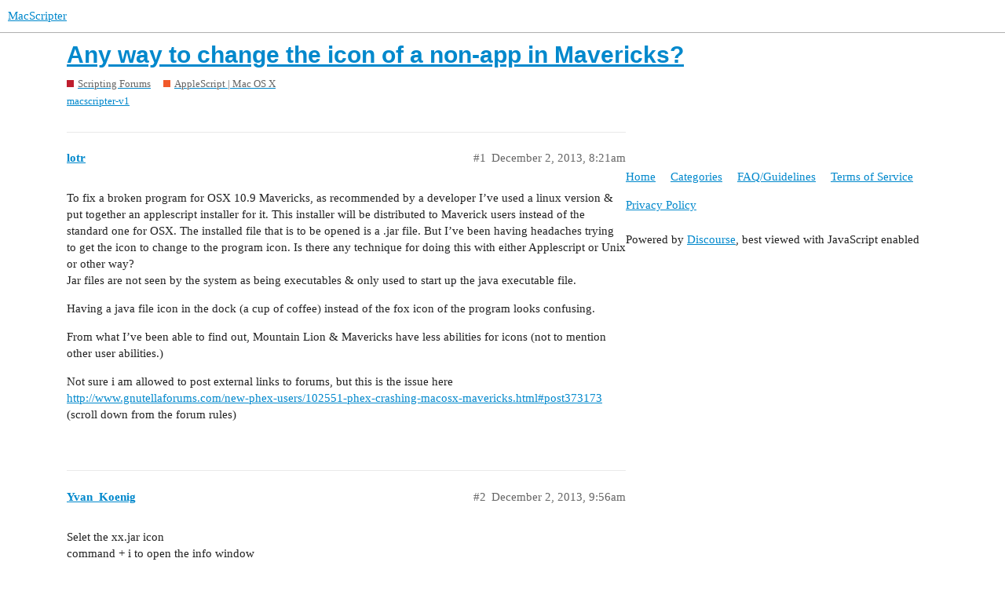

--- FILE ---
content_type: text/html; charset=utf-8
request_url: https://www.macscripter.net/t/any-way-to-change-the-icon-of-a-non-app-in-mavericks/66832/1
body_size: 8743
content:
<!DOCTYPE html>
<html lang="en">
  <head>
    <meta charset="utf-8">
    <title>Any way to change the icon of a non-app in Mavericks? - AppleScript | Mac OS X - MacScripter</title>
    <meta name="description" content="To fix a broken program for OSX 10.9 Mavericks, as recommended by a developer I’ve used a linux version &amp;amp; put together an applescript installer for it. This installer will be distributed to Maverick users instead of the &amp;hellip;">
    <meta name="generator" content="Discourse 2.9.0.beta14 - https://github.com/discourse/discourse version 3c0a4b37d093b8f4864816adbc458a08dbfe54cc">
<link rel="icon" type="image/png" href="https://www.macscripter.net/uploads/default/optimized/1X/5b873abd97fd5b0397399636b41aac1d8f98ce7e_2_32x32.png">
<link rel="apple-touch-icon" type="image/png" href="https://www.macscripter.net/uploads/default/optimized/1X/5b873abd97fd5b0397399636b41aac1d8f98ce7e_2_180x180.png">
<meta name="theme-color" media="(prefers-color-scheme: light)" content="#ffffff">
<meta name="theme-color" media="(prefers-color-scheme: dark)" content="#111111">

<meta name="viewport" content="width=device-width, initial-scale=1.0, minimum-scale=1.0, user-scalable=yes, viewport-fit=cover">
<link rel="canonical" href="https://www.macscripter.net/t/any-way-to-change-the-icon-of-a-non-app-in-mavericks/66832" />

<link rel="search" type="application/opensearchdescription+xml" href="https://www.macscripter.net/opensearch.xml" title="MacScripter Search">

    <link href="/stylesheets/color_definitions_base__1_e5d6341b3bd1b60b9d20ece2c7ea274324a5608b.css?__ws=www.macscripter.net" media="all" rel="stylesheet" class="light-scheme"/><link href="/stylesheets/color_definitions_dark_1_1_e948f1d3513f84606b31f10267bda464b09cc6fd.css?__ws=www.macscripter.net" media="(prefers-color-scheme: dark)" rel="stylesheet" class="dark-scheme"/>

  <link href="/stylesheets/desktop_ed6bfe6b120ac3e9ae023eb4f49499f7a7e3fa7a.css?__ws=www.macscripter.net" media="all" rel="stylesheet" data-target="desktop"  />



  <link href="/stylesheets/chat_ed6bfe6b120ac3e9ae023eb4f49499f7a7e3fa7a.css?__ws=www.macscripter.net" media="all" rel="stylesheet" data-target="chat"  />
  <link href="/stylesheets/discourse-bbcode_ed6bfe6b120ac3e9ae023eb4f49499f7a7e3fa7a.css?__ws=www.macscripter.net" media="all" rel="stylesheet" data-target="discourse-bbcode"  />
  <link href="/stylesheets/discourse-details_ed6bfe6b120ac3e9ae023eb4f49499f7a7e3fa7a.css?__ws=www.macscripter.net" media="all" rel="stylesheet" data-target="discourse-details"  />
  <link href="/stylesheets/discourse-local-dates_ed6bfe6b120ac3e9ae023eb4f49499f7a7e3fa7a.css?__ws=www.macscripter.net" media="all" rel="stylesheet" data-target="discourse-local-dates"  />
  <link href="/stylesheets/discourse-narrative-bot_ed6bfe6b120ac3e9ae023eb4f49499f7a7e3fa7a.css?__ws=www.macscripter.net" media="all" rel="stylesheet" data-target="discourse-narrative-bot"  />
  <link href="/stylesheets/discourse-presence_ed6bfe6b120ac3e9ae023eb4f49499f7a7e3fa7a.css?__ws=www.macscripter.net" media="all" rel="stylesheet" data-target="discourse-presence"  />
  <link href="/stylesheets/discourse-solved_ed6bfe6b120ac3e9ae023eb4f49499f7a7e3fa7a.css?__ws=www.macscripter.net" media="all" rel="stylesheet" data-target="discourse-solved"  />
  <link href="/stylesheets/discourse-user-notes_ed6bfe6b120ac3e9ae023eb4f49499f7a7e3fa7a.css?__ws=www.macscripter.net" media="all" rel="stylesheet" data-target="discourse-user-notes"  />
  <link href="/stylesheets/discourse-whos-online_ed6bfe6b120ac3e9ae023eb4f49499f7a7e3fa7a.css?__ws=www.macscripter.net" media="all" rel="stylesheet" data-target="discourse-whos-online"  />
  <link href="/stylesheets/lazy-yt_ed6bfe6b120ac3e9ae023eb4f49499f7a7e3fa7a.css?__ws=www.macscripter.net" media="all" rel="stylesheet" data-target="lazy-yt"  />
  <link href="/stylesheets/poll_ed6bfe6b120ac3e9ae023eb4f49499f7a7e3fa7a.css?__ws=www.macscripter.net" media="all" rel="stylesheet" data-target="poll"  />
  <link href="/stylesheets/chat_desktop_ed6bfe6b120ac3e9ae023eb4f49499f7a7e3fa7a.css?__ws=www.macscripter.net" media="all" rel="stylesheet" data-target="chat_desktop"  />
  <link href="/stylesheets/poll_desktop_ed6bfe6b120ac3e9ae023eb4f49499f7a7e3fa7a.css?__ws=www.macscripter.net" media="all" rel="stylesheet" data-target="poll_desktop"  />

  <link href="/stylesheets/desktop_theme_2_574d3020cd70e0e9b613f0bd33083c57acf2460e.css?__ws=www.macscripter.net" media="all" rel="stylesheet" data-target="desktop_theme" data-theme-id="2" data-theme-name="discotoc"/>
<link href="/stylesheets/desktop_theme_1_19888bd3019b200a9c067b7480434db97c2cffcf.css?__ws=www.macscripter.net" media="all" rel="stylesheet" data-target="desktop_theme" data-theme-id="1" data-theme-name="default"/>

    
<link rel="preload" href="/theme-javascripts/f63043d45939e3b69ab545cede688b440669c5e3.js?__ws=www.macscripter.net" as="script">
<script defer="" src="/theme-javascripts/f63043d45939e3b69ab545cede688b440669c5e3.js?__ws=www.macscripter.net" data-theme-id="1"></script>

    <meta id="data-ga-universal-analytics" data-tracking-code="G-3RD9TRS30M" data-json="{&quot;cookieDomain&quot;:&quot;auto&quot;}" data-auto-link-domains="">

  <script async src="https://www.googletagmanager.com/gtag/js?id=G-3RD9TRS30M"></script>
  <link rel="preload" href="/assets/google-universal-analytics-v4-2bb8adb2b3d4e54eb20ba9da5e8d181e5703e17472fea680c822deedbf8d7675.js" as="script">
<script defer src="/assets/google-universal-analytics-v4-2bb8adb2b3d4e54eb20ba9da5e8d181e5703e17472fea680c822deedbf8d7675.js"></script>


        <link rel="alternate nofollow" type="application/rss+xml" title="RSS feed of &#39;Any way to change the icon of a non-app in Mavericks?&#39;" href="https://www.macscripter.net/t/any-way-to-change-the-icon-of-a-non-app-in-mavericks/66832.rss" />
    <meta property="og:site_name" content="MacScripter" />
<meta property="og:type" content="website" />
<meta name="twitter:card" content="summary" />
<meta name="twitter:image" content="https://www.macscripter.net/uploads/default/original/1X/5b873abd97fd5b0397399636b41aac1d8f98ce7e.png" />
<meta property="og:image" content="https://www.macscripter.net/uploads/default/original/1X/5b873abd97fd5b0397399636b41aac1d8f98ce7e.png" />
<meta property="og:url" content="https://www.macscripter.net/t/any-way-to-change-the-icon-of-a-non-app-in-mavericks/66832/1" />
<meta name="twitter:url" content="https://www.macscripter.net/t/any-way-to-change-the-icon-of-a-non-app-in-mavericks/66832/1" />
<meta property="og:title" content="Any way to change the icon of a non-app in Mavericks?" />
<meta name="twitter:title" content="Any way to change the icon of a non-app in Mavericks?" />
<meta property="og:description" content="To fix a broken program for OSX 10.9 Mavericks, as recommended by a developer I’ve used a linux version &amp; put together an applescript installer for it. This installer will be distributed to Maverick users instead of the standard one for OSX. The installed file that is to be opened is a .jar file. But I’ve been having headaches trying to get the icon to change to the program icon. Is there any technique for doing this with either Applescript or Unix or other way?  Jar files are not seen by the sy..." />
<meta name="twitter:description" content="To fix a broken program for OSX 10.9 Mavericks, as recommended by a developer I’ve used a linux version &amp; put together an applescript installer for it. This installer will be distributed to Maverick users instead of the standard one for OSX. The installed file that is to be opened is a .jar file. But I’ve been having headaches trying to get the icon to change to the program icon. Is there any technique for doing this with either Applescript or Unix or other way?  Jar files are not seen by the sy..." />
<meta property="article:published_time" content="2013-12-02T08:21:36+00:00" />
<meta property="og:ignore_canonical" content="true" />


    <script type="application/ld+json">{"@context":"http://schema.org","@type":"QAPage","name":"Any way to change the icon of a non-app in Mavericks?","mainEntity":{"@type":"Question","name":"Any way to change the icon of a non-app in Mavericks?","text":"To fix a broken program for OSX 10.9 Mavericks, as recommended by a developer I’ve used a linux version &amp; put together an applescript installer for it. This installer will be distributed to Maverick users instead of the standard one for OSX. The installed file that is to be opened is a .jar file. Bu&hellip;","upvoteCount":0,"answerCount":0,"dateCreated":"2013-12-02T08:21:36.000Z","author":{"@type":"Person","name":null}}}</script>
  </head>
  <body class="crawler">
    <a rel="me" href="https://mstdn.ca/@alldritt"></a>

<link rel="preload" href="/theme-javascripts/2abe9311f430cee8ff297b45fa4256e858c210f3.js?__ws=www.macscripter.net" as="script">
<script defer="" src="/theme-javascripts/2abe9311f430cee8ff297b45fa4256e858c210f3.js?__ws=www.macscripter.net" data-theme-id="3"></script>

    <header>
  <a href="/">
    MacScripter
  </a>
</header>

    <div id="main-outlet" class="wrap" role="main">
        <div id="topic-title">
    <h1>
      <a href="/t/any-way-to-change-the-icon-of-a-non-app-in-mavericks/66832">Any way to change the icon of a non-app in Mavericks?</a>
    </h1>

      <div class="topic-category" itemscope itemtype="http://schema.org/BreadcrumbList">
          <span itemprop="itemListElement" itemscope itemtype="http://schema.org/ListItem">
            <a href="https://www.macscripter.net/c/scripting-forums/5" class="badge-wrapper bullet" itemprop="item">
              <span class='badge-category-bg' style='background-color: #BF1E2E'></span>
              <span class='badge-category clear-badge'>
                <span class='category-name' itemprop='name'>Scripting Forums</span>
              </span>
            </a>
            <meta itemprop="position" content="1" />
          </span>
          <span itemprop="itemListElement" itemscope itemtype="http://schema.org/ListItem">
            <a href="https://www.macscripter.net/c/scripting-forums/applescript-mac-os-x/11" class="badge-wrapper bullet" itemprop="item">
              <span class='badge-category-bg' style='background-color: #F1592A'></span>
              <span class='badge-category clear-badge'>
                <span class='category-name' itemprop='name'>AppleScript | Mac OS X</span>
              </span>
            </a>
            <meta itemprop="position" content="2" />
          </span>
      </div>

      <div class="topic-category">
        <div class='discourse-tags list-tags'>
            <a href='https://www.macscripter.net/tag/macscripter-v1' class='discourse-tag' rel="tag">macscripter-v1</a>
        </div>
      </div>
  </div>

  


      <div id='post_1' itemscope itemtype='http://schema.org/DiscussionForumPosting' class='topic-body crawler-post'>
        <div class='crawler-post-meta'>
          <div itemprop='publisher' itemscope itemtype="http://schema.org/Organization">
            <meta itemprop='name' content='MacScripter'>
              <div itemprop='logo' itemscope itemtype="http://schema.org/ImageObject">
                <meta itemprop='url' content='https://www.macscripter.net/uploads/default/original/1X/b8c65bdb2d2c42419383d00b10a0faaeea44730e.png'>
              </div>
          </div>
          <span class="creator" itemprop="author" itemscope itemtype="http://schema.org/Person">
            <a itemprop="url" href='https://www.macscripter.net/u/lotr'><span itemprop='name'>lotr</span></a>
            
          </span>

          <link itemprop="mainEntityOfPage" href="https://www.macscripter.net/t/any-way-to-change-the-icon-of-a-non-app-in-mavericks/66832">


          <span class="crawler-post-infos">
              <time itemprop='datePublished' datetime='2013-12-02T08:21:36Z' class='post-time'>
                December 2, 2013,  8:21am
              </time>
              <meta itemprop='dateModified' content='2013-12-02T08:21:36Z'>
          <span itemprop='position'>#1</span>
          </span>
        </div>
        <div class='post' itemprop='articleBody'>
          <p>To fix a broken program for OSX 10.9 Mavericks, as recommended by a developer I’ve used a linux version &amp; put together an applescript installer for it. This installer will be distributed to Maverick users instead of the standard one for OSX. The installed file that is to be opened is a .jar file. But I’ve been having headaches trying to get the icon to change to the program icon. Is there any technique for doing this with either Applescript or Unix or other way?<br>
Jar files are not seen by the system as being executables &amp; only used to start up the java executable file.</p>
<p>Having a java file icon in the dock (a cup of coffee) instead of the fox icon of the program looks confusing.</p>
<p>From what I’ve been able to find out, Mountain Lion &amp; Mavericks have less abilities for icons (not to mention other user abilities.)</p>
<p>Not sure i am allowed to post external links to forums, but this is the issue here <a href="http://www.gnutellaforums.com/new-phex-users/102551-phex-crashing-macosx-mavericks.html#post373173" class="inline-onebox-loading" rel="noopener nofollow ugc">http://www.gnutellaforums.com/new-phex-users/102551-phex-crashing-macosx-mavericks.html#post373173</a><br>
(scroll down from the forum rules)</p>
        </div>

        <meta itemprop='headline' content='Any way to change the icon of a non-app in Mavericks?'>
          <meta itemprop='keywords' content='macscripter-v1'>

        <div itemprop="interactionStatistic" itemscope itemtype="http://schema.org/InteractionCounter">
           <meta itemprop="interactionType" content="http://schema.org/LikeAction"/>
           <meta itemprop="userInteractionCount" content="0" />
           <span class='post-likes'></span>
         </div>

         <div itemprop="interactionStatistic" itemscope itemtype="http://schema.org/InteractionCounter">
            <meta itemprop="interactionType" content="http://schema.org/CommentAction"/>
            <meta itemprop="userInteractionCount" content="0" />
          </div>

      </div>
      <div id='post_2' itemscope itemtype='http://schema.org/DiscussionForumPosting' class='topic-body crawler-post'>
        <div class='crawler-post-meta'>
          <div itemprop='publisher' itemscope itemtype="http://schema.org/Organization">
            <meta itemprop='name' content='MacScripter'>
              <div itemprop='logo' itemscope itemtype="http://schema.org/ImageObject">
                <meta itemprop='url' content='https://www.macscripter.net/uploads/default/original/1X/b8c65bdb2d2c42419383d00b10a0faaeea44730e.png'>
              </div>
          </div>
          <span class="creator" itemprop="author" itemscope itemtype="http://schema.org/Person">
            <a itemprop="url" href='https://www.macscripter.net/u/Yvan_Koenig'><span itemprop='name'>Yvan_Koenig</span></a>
            
          </span>

          <link itemprop="mainEntityOfPage" href="https://www.macscripter.net/t/any-way-to-change-the-icon-of-a-non-app-in-mavericks/66832">


          <span class="crawler-post-infos">
              <time itemprop='datePublished' datetime='2013-12-02T09:56:05Z' class='post-time'>
                December 2, 2013,  9:56am
              </time>
              <meta itemprop='dateModified' content='2013-12-02T09:56:05Z'>
          <span itemprop='position'>#2</span>
          </span>
        </div>
        <div class='post' itemprop='articleBody'>
          <p>Selet the xx.jar icon<br>
command + i to open the info window<br>
Select the original icon<br>
paste the new one</p>
<p>Here is a script skeleton doing the trick :</p>
<pre><code class="lang-applescript">--[SCRIPT colle_icone]

property cApplication : missing value

to copyPaste(cv)
	tell application "Finder"
		activate
		tell application "System Events"
			tell process "Finder"
				tell window 1
					keystroke tab -- select icon button
					keystroke (cv &amp; "w") using command down -- (copy or paste) + close window
				end tell -- window 1
			end tell -- process Finder
		end tell
	end tell -- application System Events
	
end copyPaste

to CopyFinderIcon(sel)
	tell application "Finder"
		activate
		copy sel's item 1 to s
		open information window of (s as alias)
		my copyPaste("c")
	end tell -- Finder
end CopyFinderIcon

to PasteFinderIcon(sel)
	tell application "Finder"
		activate
		repeat with s in sel -- changed
			open information window of (s as alias) -- changed
			my copyPaste("v")
		end repeat
	end tell -- Finder
end PasteFinderIcon

on open (sel)
	
	-- copy current application to cApplication
	
	-- Comment and Uncomment these lines to test both functions.
	
	--CopyFinderIcon(sel)
	my PasteFinderIcon(sel)
	
	-- ---------------------------------------------------------	
	
	--tell application (name of cApplication) to activate
	
end open

--[/SCRIPT]
</code></pre>
<p>Due to Gatekeeper I’m not sure that for a one shot use such a script is really useful.</p>
<p>Yvan KOENIG (VALLAURIS, France) lundi 2 dÃ©cembre 2013 10:55:58</p>
        </div>

        <meta itemprop='headline' content='Any way to change the icon of a non-app in Mavericks?'>

        <div itemprop="interactionStatistic" itemscope itemtype="http://schema.org/InteractionCounter">
           <meta itemprop="interactionType" content="http://schema.org/LikeAction"/>
           <meta itemprop="userInteractionCount" content="0" />
           <span class='post-likes'></span>
         </div>

         <div itemprop="interactionStatistic" itemscope itemtype="http://schema.org/InteractionCounter">
            <meta itemprop="interactionType" content="http://schema.org/CommentAction"/>
            <meta itemprop="userInteractionCount" content="0" />
          </div>

      </div>
      <div id='post_3' itemscope itemtype='http://schema.org/DiscussionForumPosting' class='topic-body crawler-post'>
        <div class='crawler-post-meta'>
          <div itemprop='publisher' itemscope itemtype="http://schema.org/Organization">
            <meta itemprop='name' content='MacScripter'>
              <div itemprop='logo' itemscope itemtype="http://schema.org/ImageObject">
                <meta itemprop='url' content='https://www.macscripter.net/uploads/default/original/1X/b8c65bdb2d2c42419383d00b10a0faaeea44730e.png'>
              </div>
          </div>
          <span class="creator" itemprop="author" itemscope itemtype="http://schema.org/Person">
            <a itemprop="url" href='https://www.macscripter.net/u/lotr'><span itemprop='name'>lotr</span></a>
            
          </span>

          <link itemprop="mainEntityOfPage" href="https://www.macscripter.net/t/any-way-to-change-the-icon-of-a-non-app-in-mavericks/66832">


          <span class="crawler-post-infos">
              <time itemprop='datePublished' datetime='2013-12-03T12:57:42Z' class='post-time'>
                December 3, 2013, 12:57pm
              </time>
              <meta itemprop='dateModified' content='2013-12-03T12:57:42Z'>
          <span itemprop='position'>#3</span>
          </span>
        </div>
        <div class='post' itemprop='articleBody'>
          <p>Thanks Yvan. <img src="/images/emoji/apple/slight_smile.png?v=12" title=":slight_smile:" class="emoji" alt=":slight_smile:" loading="lazy" width="20" height="20"></p>
<p>I cannot figure out how to use the script. I presumed I would need to specify the location of the file to copy icon from and the file to copy to. But the script won’t let me put those definitions in. Not sure a select specific file command would also be required with Events/Finder.</p>
<p>Ideally, this could be used in my installer script, ie: (1) after the application folder is installed but before the Aliases for either desktop or Dock are processed. (2) Icon is copied from the applet within the installer app. <span class="bbcode-u">or</span> the installer app itself and then copied to the .jar file a few levels down in the application folder. (Since .icns files have a generic icon, instead the installer app’s icon would probably be best.)</p>
<p>Sorry I’m not too clever with scripting. (blush)</p>
        </div>

        <meta itemprop='headline' content='Any way to change the icon of a non-app in Mavericks?'>

        <div itemprop="interactionStatistic" itemscope itemtype="http://schema.org/InteractionCounter">
           <meta itemprop="interactionType" content="http://schema.org/LikeAction"/>
           <meta itemprop="userInteractionCount" content="0" />
           <span class='post-likes'></span>
         </div>

         <div itemprop="interactionStatistic" itemscope itemtype="http://schema.org/InteractionCounter">
            <meta itemprop="interactionType" content="http://schema.org/CommentAction"/>
            <meta itemprop="userInteractionCount" content="0" />
          </div>

      </div>
      <div id='post_4' itemscope itemtype='http://schema.org/DiscussionForumPosting' class='topic-body crawler-post'>
        <div class='crawler-post-meta'>
          <div itemprop='publisher' itemscope itemtype="http://schema.org/Organization">
            <meta itemprop='name' content='MacScripter'>
              <div itemprop='logo' itemscope itemtype="http://schema.org/ImageObject">
                <meta itemprop='url' content='https://www.macscripter.net/uploads/default/original/1X/b8c65bdb2d2c42419383d00b10a0faaeea44730e.png'>
              </div>
          </div>
          <span class="creator" itemprop="author" itemscope itemtype="http://schema.org/Person">
            <a itemprop="url" href='https://www.macscripter.net/u/Yvan_Koenig'><span itemprop='name'>Yvan_Koenig</span></a>
            
          </span>

          <link itemprop="mainEntityOfPage" href="https://www.macscripter.net/t/any-way-to-change-the-icon-of-a-non-app-in-mavericks/66832">


          <span class="crawler-post-infos">
              <time itemprop='datePublished' datetime='2013-12-03T14:33:28Z' class='post-time'>
                December 3, 2013,  2:33pm
              </time>
              <meta itemprop='dateModified' content='2013-12-03T14:33:28Z'>
          <span itemprop='position'>#4</span>
          </span>
        </div>
        <div class='post' itemprop='articleBody'>
          <p>My fault.</p>
<p>I missed the fact that the .scpt file was not the final version saved as an application.</p>
<pre><code class="lang-applescript">--[SCRIPT colle_icone]

property cApplication : missing value

to copyPaste(cv)
	tell application "Finder"
		activate
		tell application "System Events"
			tell process "Finder"
				tell window 1
					keystroke tab -- select icon button
					keystroke (cv &amp; "w") using command down -- (copy or paste) + close window
				end tell -- window 1
			end tell -- process Finder
		end tell
	end tell -- application System Events
	
end copyPaste

to CopyFinderIcon(sel)
	tell application "Finder"
		activate
		copy sel's item 1 to s
		open information window of (s as alias)
		my copyPaste("c")
	end tell -- Finder
end CopyFinderIcon

to PasteFinderIcon(sel)
	tell application "Finder"
		activate
		repeat with s in sel -- changed
			open information window of (s as alias) -- changed
			my copyPaste("v")
		end repeat
	end tell -- Finder
end PasteFinderIcon

on open (sel)
	if cApplication is missing value then
		copy current application to cApplication
		CopyFinderIcon(sel)
	else
		my PasteFinderIcon(sel)
		tell application (name of cApplication) to activate
	end if
end open

--[/SCRIPT]
</code></pre>
<p>Save it as an application.</p>
<p>Drag and drop the file wearing the icon to apply on the script.app<br>
then drag and drop the target file onto the same script.app.</p>
<p>The first step will fill the clipboard with the wanted icon<br>
the second step will paste the icon into the target file.</p>
<p>Yvan KOENIG (VALLAURIS, France) mardi 3 dÃ©cembre 2013 15:33:17</p>
        </div>

        <meta itemprop='headline' content='Any way to change the icon of a non-app in Mavericks?'>

        <div itemprop="interactionStatistic" itemscope itemtype="http://schema.org/InteractionCounter">
           <meta itemprop="interactionType" content="http://schema.org/LikeAction"/>
           <meta itemprop="userInteractionCount" content="0" />
           <span class='post-likes'></span>
         </div>

         <div itemprop="interactionStatistic" itemscope itemtype="http://schema.org/InteractionCounter">
            <meta itemprop="interactionType" content="http://schema.org/CommentAction"/>
            <meta itemprop="userInteractionCount" content="0" />
          </div>

      </div>
      <div id='post_5' itemscope itemtype='http://schema.org/DiscussionForumPosting' class='topic-body crawler-post'>
        <div class='crawler-post-meta'>
          <div itemprop='publisher' itemscope itemtype="http://schema.org/Organization">
            <meta itemprop='name' content='MacScripter'>
              <div itemprop='logo' itemscope itemtype="http://schema.org/ImageObject">
                <meta itemprop='url' content='https://www.macscripter.net/uploads/default/original/1X/b8c65bdb2d2c42419383d00b10a0faaeea44730e.png'>
              </div>
          </div>
          <span class="creator" itemprop="author" itemscope itemtype="http://schema.org/Person">
            <a itemprop="url" href='https://www.macscripter.net/u/lotr'><span itemprop='name'>lotr</span></a>
            
          </span>

          <link itemprop="mainEntityOfPage" href="https://www.macscripter.net/t/any-way-to-change-the-icon-of-a-non-app-in-mavericks/66832">


          <span class="crawler-post-infos">
              <time itemprop='datePublished' datetime='2013-12-03T17:02:47Z' class='post-time'>
                December 3, 2013,  5:02pm
              </time>
              <meta itemprop='dateModified' content='2013-12-03T17:02:47Z'>
          <span itemprop='position'>#5</span>
          </span>
        </div>
        <div class='post' itemprop='articleBody'>
          <p>The icon app runs perfectly in Snow Leopard, but not for Mavericks. At least not for the .jar file. I tried changing Finder view options and a few system restarts. Also tried on the jar file when not in apps folder, and also open in 32-bit.</p>
<p><span class="bbcode-b">Edit:</span> I saved the script in Mavericks as an app and it worked! <img src="/images/emoji/apple/wink.png?v=12" title=":wink:" class="emoji" alt=":wink:" loading="lazy" width="20" height="20"> I guess that suggests some incompatibility between Snow Leopard’s Script apps and Maverick’s Script apps.</p>
<p>Would there be a way to adjust the script to seek specific files on the drive rather than use drag &amp; drop?<br>
In that way I could hopefully incorporate it into the installer. ie: copy the installer’s icon &amp; copy to the .jar file in the app folder.</p>
        </div>

        <meta itemprop='headline' content='Any way to change the icon of a non-app in Mavericks?'>

        <div itemprop="interactionStatistic" itemscope itemtype="http://schema.org/InteractionCounter">
           <meta itemprop="interactionType" content="http://schema.org/LikeAction"/>
           <meta itemprop="userInteractionCount" content="0" />
           <span class='post-likes'></span>
         </div>

         <div itemprop="interactionStatistic" itemscope itemtype="http://schema.org/InteractionCounter">
            <meta itemprop="interactionType" content="http://schema.org/CommentAction"/>
            <meta itemprop="userInteractionCount" content="0" />
          </div>

      </div>
      <div id='post_6' itemscope itemtype='http://schema.org/DiscussionForumPosting' class='topic-body crawler-post'>
        <div class='crawler-post-meta'>
          <div itemprop='publisher' itemscope itemtype="http://schema.org/Organization">
            <meta itemprop='name' content='MacScripter'>
              <div itemprop='logo' itemscope itemtype="http://schema.org/ImageObject">
                <meta itemprop='url' content='https://www.macscripter.net/uploads/default/original/1X/b8c65bdb2d2c42419383d00b10a0faaeea44730e.png'>
              </div>
          </div>
          <span class="creator" itemprop="author" itemscope itemtype="http://schema.org/Person">
            <a itemprop="url" href='https://www.macscripter.net/u/Yvan_Koenig'><span itemprop='name'>Yvan_Koenig</span></a>
            
          </span>

          <link itemprop="mainEntityOfPage" href="https://www.macscripter.net/t/any-way-to-change-the-icon-of-a-non-app-in-mavericks/66832">


          <span class="crawler-post-infos">
              <time itemprop='datePublished' datetime='2013-12-03T19:54:25Z' class='post-time'>
                December 3, 2013,  7:54pm
              </time>
              <meta itemprop='dateModified' content='2013-12-03T19:54:25Z'>
          <span itemprop='position'>#6</span>
          </span>
        </div>
        <div class='post' itemprop='articleBody'>
          <p>I used the script under Leopard, Snow Leopard, Lion, Mountain Lion and now Mavericks.</p>
<p>Here is an extended one which may also be used from the script editor or by double click if it’s saved as application.<br>
This way you have all what you need for your project.</p>
<pre><code class="lang-applescript">--[SCRIPT colle_icone]

property cApplication : missing value

on run
	tell application "SystemUIServer" to set source to choose file with prompt "Select the file wearing the wanted icon"
	tell application "Finder" to select source
	copy current application to cApplication
	my CopyFinderIcon({source})
	tell application "SystemUIServer" to set targetFile to choose file with prompt "Select the file to apply the icon to"
	tell application "Finder" to select targetFile
	my PasteFinderIcon({targetFile})
	tell application (name of cApplication) to activate
end run


to copyPaste(cv)
	tell application "Finder"
		activate
		tell application "System Events"
			tell process "Finder"
				tell window 1
					keystroke tab -- select icon button
					keystroke (cv &amp; "w") using command down -- (copy or paste) + close window
				end tell -- window 1
			end tell -- process Finder
		end tell
	end tell -- application System Events
	
end copyPaste

to CopyFinderIcon(sel)
	tell application "Finder"
		activate
		copy sel's item 1 to s
		open information window of (s as alias)
		my copyPaste("c")
	end tell -- Finder
end CopyFinderIcon

to PasteFinderIcon(sel)
	tell application "Finder"
		activate
		repeat with s in sel -- changed
			open information window of (s as alias) -- changed
			my copyPaste("v")
		end repeat
	end tell -- Finder
end PasteFinderIcon

on open (sel)
	if cApplication is missing value then
		copy current application to cApplication
		CopyFinderIcon(sel)
	else
		my PasteFinderIcon(sel)
		tell application (name of cApplication) to activate
	end if
end open

--[/SCRIPT]
</code></pre>
<p>Yvan KOENIG (VALLAURIS, France) mardi 3 dÃ©cembre 2013 20:54:05</p>
        </div>

        <meta itemprop='headline' content='Any way to change the icon of a non-app in Mavericks?'>

        <div itemprop="interactionStatistic" itemscope itemtype="http://schema.org/InteractionCounter">
           <meta itemprop="interactionType" content="http://schema.org/LikeAction"/>
           <meta itemprop="userInteractionCount" content="0" />
           <span class='post-likes'></span>
         </div>

         <div itemprop="interactionStatistic" itemscope itemtype="http://schema.org/InteractionCounter">
            <meta itemprop="interactionType" content="http://schema.org/CommentAction"/>
            <meta itemprop="userInteractionCount" content="0" />
          </div>

      </div>
      <div id='post_7' itemscope itemtype='http://schema.org/DiscussionForumPosting' class='topic-body crawler-post'>
        <div class='crawler-post-meta'>
          <div itemprop='publisher' itemscope itemtype="http://schema.org/Organization">
            <meta itemprop='name' content='MacScripter'>
              <div itemprop='logo' itemscope itemtype="http://schema.org/ImageObject">
                <meta itemprop='url' content='https://www.macscripter.net/uploads/default/original/1X/b8c65bdb2d2c42419383d00b10a0faaeea44730e.png'>
              </div>
          </div>
          <span class="creator" itemprop="author" itemscope itemtype="http://schema.org/Person">
            <a itemprop="url" href='https://www.macscripter.net/u/lotr'><span itemprop='name'>lotr</span></a>
            
          </span>

          <link itemprop="mainEntityOfPage" href="https://www.macscripter.net/t/any-way-to-change-the-icon-of-a-non-app-in-mavericks/66832">


          <span class="crawler-post-infos">
              <time itemprop='datePublished' datetime='2013-12-04T01:00:28Z' class='post-time'>
                December 4, 2013,  1:00am
              </time>
              <meta itemprop='dateModified' content='2013-12-04T01:00:28Z'>
          <span itemprop='position'>#7</span>
          </span>
        </div>
        <div class='post' itemprop='articleBody'>
          <p>Thank you Yvan that’s an excellent script for the purpose. <img src="/images/emoji/apple/slight_smile.png?v=12" title=":slight_smile:" class="emoji" alt=":slight_smile:" loading="lazy" width="20" height="20"></p>
<p>I am guessing it does not need error handlers?</p>
<p>I’m most of the way there to what I wanted. ie: icon changing without need for user selection. The destination of the icon is easy since the jar file will already be installed before the icon changing. However, is there a method of finding the position of the installer and including that within the handler to set the source of the icon?</p>
<p>The only alternative I can think of which is a little sloppy is to install a temporary file with the necessary icon into the Applications folder (or user documents folder) and use that file as the source icon, then delete that file at end of installation.</p>
<p>The way I have tested it is to install the folder of the application, then launch &amp; run the icon script from within the installer’s resource folder to change the icon. Then returns to the main script and the Dock/Desktop Alias section is run.</p>
<ul>
<li>Edit: I eventually managed to get the handler to work ‘within’ the script instead of calling an external script. <img src="/images/emoji/apple/smiley.png?v=12" title=":smiley:" class="emoji" alt=":smiley:" loading="lazy" width="20" height="20"> But ability to find location of installer would be very handy. <img src="/images/emoji/apple/wink.png?v=12" title=":wink:" class="emoji" alt=":wink:" loading="lazy" width="20" height="20">
</li>
</ul>
<p>Edit-2: I’m guessing there is something wrong with this?</p>
<pre><code class="lang-applescript">	tell application "SystemUIServer" to set source to ((my POSIX file (front document's path) as string) &amp; "P installer.app") as alias
</code></pre>
        </div>

        <meta itemprop='headline' content='Any way to change the icon of a non-app in Mavericks?'>

        <div itemprop="interactionStatistic" itemscope itemtype="http://schema.org/InteractionCounter">
           <meta itemprop="interactionType" content="http://schema.org/LikeAction"/>
           <meta itemprop="userInteractionCount" content="0" />
           <span class='post-likes'></span>
         </div>

         <div itemprop="interactionStatistic" itemscope itemtype="http://schema.org/InteractionCounter">
            <meta itemprop="interactionType" content="http://schema.org/CommentAction"/>
            <meta itemprop="userInteractionCount" content="0" />
          </div>

      </div>
      <div id='post_8' itemscope itemtype='http://schema.org/DiscussionForumPosting' class='topic-body crawler-post'>
        <div class='crawler-post-meta'>
          <div itemprop='publisher' itemscope itemtype="http://schema.org/Organization">
            <meta itemprop='name' content='MacScripter'>
              <div itemprop='logo' itemscope itemtype="http://schema.org/ImageObject">
                <meta itemprop='url' content='https://www.macscripter.net/uploads/default/original/1X/b8c65bdb2d2c42419383d00b10a0faaeea44730e.png'>
              </div>
          </div>
          <span class="creator" itemprop="author" itemscope itemtype="http://schema.org/Person">
            <a itemprop="url" href='https://www.macscripter.net/u/CMYS'><span itemprop='name'>CMYS</span></a>
            
          </span>

          <link itemprop="mainEntityOfPage" href="https://www.macscripter.net/t/any-way-to-change-the-icon-of-a-non-app-in-mavericks/66832">


          <span class="crawler-post-infos">
              <time itemprop='datePublished' datetime='2013-12-04T08:28:52Z' class='post-time'>
                December 4, 2013,  8:28am
              </time>
              <meta itemprop='dateModified' content='2013-12-04T08:28:52Z'>
          <span itemprop='position'>#8</span>
          </span>
        </div>
        <div class='post' itemprop='articleBody'>
          <p>OK I don’t know Mavericks at all but an icon should lay as a .icns file in the package (Contents&gt;Resources&gt;) or am I missing sth? I don’t think the icon need to be added afterwards in some way or another. Unless all is different in Mavericks?</p>
        </div>

        <meta itemprop='headline' content='Any way to change the icon of a non-app in Mavericks?'>

        <div itemprop="interactionStatistic" itemscope itemtype="http://schema.org/InteractionCounter">
           <meta itemprop="interactionType" content="http://schema.org/LikeAction"/>
           <meta itemprop="userInteractionCount" content="0" />
           <span class='post-likes'></span>
         </div>

         <div itemprop="interactionStatistic" itemscope itemtype="http://schema.org/InteractionCounter">
            <meta itemprop="interactionType" content="http://schema.org/CommentAction"/>
            <meta itemprop="userInteractionCount" content="0" />
          </div>

      </div>
      <div id='post_9' itemscope itemtype='http://schema.org/DiscussionForumPosting' class='topic-body crawler-post'>
        <div class='crawler-post-meta'>
          <div itemprop='publisher' itemscope itemtype="http://schema.org/Organization">
            <meta itemprop='name' content='MacScripter'>
              <div itemprop='logo' itemscope itemtype="http://schema.org/ImageObject">
                <meta itemprop='url' content='https://www.macscripter.net/uploads/default/original/1X/b8c65bdb2d2c42419383d00b10a0faaeea44730e.png'>
              </div>
          </div>
          <span class="creator" itemprop="author" itemscope itemtype="http://schema.org/Person">
            <a itemprop="url" href='https://www.macscripter.net/u/lotr'><span itemprop='name'>lotr</span></a>
            
          </span>

          <link itemprop="mainEntityOfPage" href="https://www.macscripter.net/t/any-way-to-change-the-icon-of-a-non-app-in-mavericks/66832">


          <span class="crawler-post-infos">
              <time itemprop='datePublished' datetime='2013-12-04T08:42:06Z' class='post-time'>
                December 4, 2013,  8:42am
              </time>
              <meta itemprop='dateModified' content='2013-12-04T08:42:06Z'>
          <span itemprop='position'>#9</span>
          </span>
        </div>
        <div class='post' itemprop='articleBody'>
          <aside class="quote no-group" data-username="CMYS">
<div class="title">
<div class="quote-controls"></div>
<img loading="lazy" alt="" width="20" height="20" src="https://www.macscripter.net/letter_avatar_proxy/v4/letter/c/ba9def/40.png" class="avatar"> CMYS:</div>
<blockquote>
<p>OK I don’t know Mavericks at all but an icon should lay as a .icns file in the package (Contents&gt;Resources&gt;) or am I missing sth? I don’t think the icon need to be added afterwards in some way or another. Unless all is different in Mavericks?</p>
</blockquote>
</aside>
<p>True for .app files. But the program being installed and will be used for launching is not an .app file but instead a .jar file. The actual executable file is the java executable which will have its own java icon but that’s unavoidable in this situation. To overcome a broken MacOSX app program when run in Mavericks the process is being by-passed by launching java directly with the .jar file. The idea is to have the .jar file’s alias in the Dock or Desktop with the original program’s icon (a fox) so people instantly recognise it. (The generic coffee cup icon of jar files is highly confusing for others.) <img src="/images/emoji/apple/wink.png?v=12" title=":wink:" class="emoji" alt=":wink:" loading="lazy" width="20" height="20"></p>
<p>The .jar file is a couple of levels down inside of the program folder. /Applications/p_3.4.2.163/lib/p.jar</p>
<p>Unfortunately the MacOSX developer of the app no longer uses MacOSX, instead linux. So a redoing of the OSX app itself is unlikely in near future unless someone who knows java programming volunteers.<br>
This particular program has always been free and ‘Open Source’.</p>
        </div>

        <meta itemprop='headline' content='Any way to change the icon of a non-app in Mavericks?'>

        <div itemprop="interactionStatistic" itemscope itemtype="http://schema.org/InteractionCounter">
           <meta itemprop="interactionType" content="http://schema.org/LikeAction"/>
           <meta itemprop="userInteractionCount" content="0" />
           <span class='post-likes'></span>
         </div>

         <div itemprop="interactionStatistic" itemscope itemtype="http://schema.org/InteractionCounter">
            <meta itemprop="interactionType" content="http://schema.org/CommentAction"/>
            <meta itemprop="userInteractionCount" content="0" />
          </div>

      </div>
      <div id='post_10' itemscope itemtype='http://schema.org/DiscussionForumPosting' class='topic-body crawler-post'>
        <div class='crawler-post-meta'>
          <div itemprop='publisher' itemscope itemtype="http://schema.org/Organization">
            <meta itemprop='name' content='MacScripter'>
              <div itemprop='logo' itemscope itemtype="http://schema.org/ImageObject">
                <meta itemprop='url' content='https://www.macscripter.net/uploads/default/original/1X/b8c65bdb2d2c42419383d00b10a0faaeea44730e.png'>
              </div>
          </div>
          <span class="creator" itemprop="author" itemscope itemtype="http://schema.org/Person">
            <a itemprop="url" href='https://www.macscripter.net/u/Yvan_Koenig'><span itemprop='name'>Yvan_Koenig</span></a>
            
          </span>

          <link itemprop="mainEntityOfPage" href="https://www.macscripter.net/t/any-way-to-change-the-icon-of-a-non-app-in-mavericks/66832">


          <span class="crawler-post-infos">
              <time itemprop='datePublished' datetime='2013-12-04T11:02:31Z' class='post-time'>
                December 4, 2013, 11:02am
              </time>
              <meta itemprop='dateModified' content='2013-12-04T11:02:31Z'>
          <span itemprop='position'>#10</span>
          </span>
        </div>
        <div class='post' itemprop='articleBody'>
          <p>I don’t know your entire code so I can’t tell you how you may get the path of the source file.<br>
If the script is stored as an application you may put the file wearing the icon in it’s own package.<br>
It’s what is assumed in the attached version.</p>
<pre><code class="lang-applescript">
on run
	my main()
end run

on main()
	copy current application to cApplication
	set myPath to path to me as text
	set source to myPath &amp; "Contents:fileWithIcon"
	my CopyFinderIcon({source})
	# Edit the next instruction to fit your needs
	# tell application "SystemUIServer" is just used to bring the choose file dialog at front
	tell application "SystemUIServer" to set targetFile to choose file with prompt "Select the file to apply the icon to"
	tell application "Finder" to select targetFile
	my PasteFinderIcon({targetFile})
	
	tell application (name of cApplication) to activate
end main

to copyPaste(cv)
	tell application "Finder"
		activate
		tell application "System Events"
			tell process "Finder"
				tell window 1
					keystroke tab -- select icon button
					keystroke (cv &amp; "w") using command down -- (copy or paste) + close window
				end tell -- window 1
			end tell -- process Finder
		end tell
	end tell -- application System Events
	
end copyPaste

to CopyFinderIcon(sel)
	tell application "Finder"
		activate
		copy sel's item 1 to s
		open information window of (s as alias)
		my copyPaste("c")
	end tell -- Finder
end CopyFinderIcon

to PasteFinderIcon(sel)
	tell application "Finder"
		activate
		repeat with s in sel -- changed
			open information window of (s as alias) -- changed
			my copyPaste("v")
		end repeat
	end tell -- Finder
end PasteFinderIcon

</code></pre>
<p>Yvan KOENIG (VALLAURIS, France) mercredi 4 dÃ©cembre 2013 12:02:16</p>
        </div>

        <meta itemprop='headline' content='Any way to change the icon of a non-app in Mavericks?'>

        <div itemprop="interactionStatistic" itemscope itemtype="http://schema.org/InteractionCounter">
           <meta itemprop="interactionType" content="http://schema.org/LikeAction"/>
           <meta itemprop="userInteractionCount" content="0" />
           <span class='post-likes'></span>
         </div>

         <div itemprop="interactionStatistic" itemscope itemtype="http://schema.org/InteractionCounter">
            <meta itemprop="interactionType" content="http://schema.org/CommentAction"/>
            <meta itemprop="userInteractionCount" content="0" />
          </div>

      </div>
      <div id='post_11' itemscope itemtype='http://schema.org/DiscussionForumPosting' class='topic-body crawler-post'>
        <div class='crawler-post-meta'>
          <div itemprop='publisher' itemscope itemtype="http://schema.org/Organization">
            <meta itemprop='name' content='MacScripter'>
              <div itemprop='logo' itemscope itemtype="http://schema.org/ImageObject">
                <meta itemprop='url' content='https://www.macscripter.net/uploads/default/original/1X/b8c65bdb2d2c42419383d00b10a0faaeea44730e.png'>
              </div>
          </div>
          <span class="creator" itemprop="author" itemscope itemtype="http://schema.org/Person">
            <a itemprop="url" href='https://www.macscripter.net/u/lotr'><span itemprop='name'>lotr</span></a>
            
          </span>

          <link itemprop="mainEntityOfPage" href="https://www.macscripter.net/t/any-way-to-change-the-icon-of-a-non-app-in-mavericks/66832">


          <span class="crawler-post-infos">
              <time itemprop='datePublished' datetime='2013-12-05T03:13:42Z' class='post-time'>
                December 5, 2013,  3:13am
              </time>
              <meta itemprop='dateModified' content='2013-12-05T03:13:42Z'>
          <span itemprop='position'>#11</span>
          </span>
        </div>
        <div class='post' itemprop='articleBody'>
          <p>Thanks again Yvan, highly appreciated for your help. <img src="/images/emoji/apple/slight_smile.png?v=12" title=":slight_smile:" class="emoji" alt=":slight_smile:" loading="lazy" width="20" height="20"></p>
<p>I haven’t tried your script yet. I’m just looking at how to work it in now. It’s not dramatically different to what was there.</p>
<p>First part of the installer script program deals with setting up a settings folder &amp; installing some base settings &amp; a connection file.<br>
The 2nd part deals with installing the folder of the program &amp; at end of same tell block the handler is included. After the tell block the handler is defined.<br>
The section after this deals with Dock or Desktop alias. And last section finishes off with option to launch the program via the jar file, quit or visit the support website.</p>
<p>This is what i had, starting from the app folder installation section:</p>
<pre><code class="lang-applescript">tell application "Finder"
	
	try
		duplicate my pfold to apps_path with replacing --- installs p app folder and replaces any such folder already there
	end try
	
	try
		my iconwork() --- forwards to icon handler
	end try
	
end tell


--[SCRIPT colle_icone]

on iconwork()
	tell application "SystemUIServer" to set source to .... -- (I was using a set location of the installer for testing. This is where I was looking for an alternative approach to get the location of the installer regardless of where it might be on someone's system/server)
	copy current application to cApplication
	my CopyFinderIcon({source})
	tell application "SystemUIServer" to set targetFile to (((path to applications folder from local domain) as string) &amp; "p_3.4.2.163:lib:p.jar") as alias
	tell application "Finder" to select targetFile
	my PasteFinderIcon({targetFile})
	tell application (name of cApplication) to activate
end iconwork


to copyPaste(cv)
	tell application "Finder"
		activate
		tell application "System Events"
			tell process "Finder"
				tell window 1
					keystroke tab -- select icon button
					keystroke (cv &amp; "w") using command down -- (copy or paste) + close window
				end tell -- window 1
			end tell -- process Finder
		end tell
	end tell -- application System Events
end copyPaste

to CopyFinderIcon(sel)
	tell application "Finder"
		activate
		copy sel's item 1 to s
		open information window of (s as alias)
		my copyPaste("c")
	end tell -- Finder
end CopyFinderIcon

to PasteFinderIcon(sel)
	tell application "Finder"
		activate
		repeat with s in sel -- changed
			open information window of (s as alias) -- changed
			my copyPaste("v")
		end repeat
	end tell -- Finder
end PasteFinderIcon

on open (sel)
	if cApplication is missing value then
		copy current application to cApplication
		CopyFinderIcon(sel)
	else
		my PasteFinderIcon(sel)
		tell application (name of cApplication) to activate
	end if
end open

--[/SCRIPT]
--- after this dialog with options for creating an Alias for Dock (default button), Desktop or None. (in this scenario for this installer, choosing None is not recommended.)
--- If installing Dock icon, I always force the installer to be the front-most app so the installation process continues smoothly

</code></pre>
<p>I’ll post back to say how things go with your later script update.</p>
        </div>

        <meta itemprop='headline' content='Any way to change the icon of a non-app in Mavericks?'>

        <div itemprop="interactionStatistic" itemscope itemtype="http://schema.org/InteractionCounter">
           <meta itemprop="interactionType" content="http://schema.org/LikeAction"/>
           <meta itemprop="userInteractionCount" content="0" />
           <span class='post-likes'></span>
         </div>

         <div itemprop="interactionStatistic" itemscope itemtype="http://schema.org/InteractionCounter">
            <meta itemprop="interactionType" content="http://schema.org/CommentAction"/>
            <meta itemprop="userInteractionCount" content="0" />
          </div>

      </div>
      <div id='post_12' itemscope itemtype='http://schema.org/DiscussionForumPosting' class='topic-body crawler-post'>
        <div class='crawler-post-meta'>
          <div itemprop='publisher' itemscope itemtype="http://schema.org/Organization">
            <meta itemprop='name' content='MacScripter'>
              <div itemprop='logo' itemscope itemtype="http://schema.org/ImageObject">
                <meta itemprop='url' content='https://www.macscripter.net/uploads/default/original/1X/b8c65bdb2d2c42419383d00b10a0faaeea44730e.png'>
              </div>
          </div>
          <span class="creator" itemprop="author" itemscope itemtype="http://schema.org/Person">
            <a itemprop="url" href='https://www.macscripter.net/u/lotr'><span itemprop='name'>lotr</span></a>
            
          </span>

          <link itemprop="mainEntityOfPage" href="https://www.macscripter.net/t/any-way-to-change-the-icon-of-a-non-app-in-mavericks/66832">


          <span class="crawler-post-infos">
              <time itemprop='datePublished' datetime='2013-12-05T04:10:23Z' class='post-time'>
                December 5, 2013,  4:10am
              </time>
              <meta itemprop='dateModified' content='2013-12-05T04:10:23Z'>
          <span itemprop='position'>#12</span>
          </span>
        </div>
        <div class='post' itemprop='articleBody'>
          <aside class="quote no-group" data-username="Yvan Koenig">
<div class="title">
<div class="quote-controls"></div>
 Yvan Koenig:</div>
<blockquote>
<pre><code class="lang-applescript">
on main()
	copy current application to cApplication
	set myPath to path to me as text
	set source to myPath &amp; "Contents:fileWithIcon"
	
</code></pre>
</blockquote>
</aside>
<p>Didn’t quite work like I hoped. ie: grabbing the icon from the active installer.  But a workaround is to set an app inside the resource folder with the icon which will have the same effect. <img src="/images/emoji/apple/slight_smile.png?v=12" title=":slight_smile:" class="emoji" alt=":slight_smile:" loading="lazy" width="20" height="20"></p>
        </div>

        <meta itemprop='headline' content='Any way to change the icon of a non-app in Mavericks?'>

        <div itemprop="interactionStatistic" itemscope itemtype="http://schema.org/InteractionCounter">
           <meta itemprop="interactionType" content="http://schema.org/LikeAction"/>
           <meta itemprop="userInteractionCount" content="0" />
           <span class='post-likes'></span>
         </div>

         <div itemprop="interactionStatistic" itemscope itemtype="http://schema.org/InteractionCounter">
            <meta itemprop="interactionType" content="http://schema.org/CommentAction"/>
            <meta itemprop="userInteractionCount" content="0" />
          </div>

      </div>
      <div id='post_13' itemscope itemtype='http://schema.org/DiscussionForumPosting' class='topic-body crawler-post'>
        <div class='crawler-post-meta'>
          <div itemprop='publisher' itemscope itemtype="http://schema.org/Organization">
            <meta itemprop='name' content='MacScripter'>
              <div itemprop='logo' itemscope itemtype="http://schema.org/ImageObject">
                <meta itemprop='url' content='https://www.macscripter.net/uploads/default/original/1X/b8c65bdb2d2c42419383d00b10a0faaeea44730e.png'>
              </div>
          </div>
          <span class="creator" itemprop="author" itemscope itemtype="http://schema.org/Person">
            <a itemprop="url" href='https://www.macscripter.net/u/lotr'><span itemprop='name'>lotr</span></a>
            
          </span>

          <link itemprop="mainEntityOfPage" href="https://www.macscripter.net/t/any-way-to-change-the-icon-of-a-non-app-in-mavericks/66832">


          <span class="crawler-post-infos">
              <time itemprop='datePublished' datetime='2013-12-05T05:28:13Z' class='post-time'>
                December 5, 2013,  5:28am
              </time>
              <meta itemprop='dateModified' content='2013-12-05T05:28:13Z'>
          <span itemprop='position'>#13</span>
          </span>
        </div>
        <div class='post' itemprop='articleBody'>
          <p>It works fine with a mini-script app inside the installer resource folder.</p>
<p>One last question, is there a way to close the folder after applying the icon?<br>
As it is, the <span class="bbcode-b">lib</span> folder of the program folder is left open. This might leave some people confused as to what it is (except for the icon of course.)</p>
<p>It’s strange, some things compile happily with Applescript 2.3 on Snow Leopard but refuse to compile on Applescript 2.6 on Mavericks. And it does not show you where the error is, unlike AS2.3.</p>
<p>Edit again, sorry AS was just being a pain. After restarting AS it behaved properly. Figured out the close window, yes I know basic. <img src="/images/emoji/apple/smiley.png?v=12" title=":smiley:" class="emoji" alt=":smiley:" loading="lazy" width="20" height="20"></p>
        </div>

        <meta itemprop='headline' content='Any way to change the icon of a non-app in Mavericks?'>

        <div itemprop="interactionStatistic" itemscope itemtype="http://schema.org/InteractionCounter">
           <meta itemprop="interactionType" content="http://schema.org/LikeAction"/>
           <meta itemprop="userInteractionCount" content="0" />
           <span class='post-likes'></span>
         </div>

         <div itemprop="interactionStatistic" itemscope itemtype="http://schema.org/InteractionCounter">
            <meta itemprop="interactionType" content="http://schema.org/CommentAction"/>
            <meta itemprop="userInteractionCount" content="0" />
          </div>

      </div>
      <div id='post_14' itemscope itemtype='http://schema.org/DiscussionForumPosting' class='topic-body crawler-post'>
        <div class='crawler-post-meta'>
          <div itemprop='publisher' itemscope itemtype="http://schema.org/Organization">
            <meta itemprop='name' content='MacScripter'>
              <div itemprop='logo' itemscope itemtype="http://schema.org/ImageObject">
                <meta itemprop='url' content='https://www.macscripter.net/uploads/default/original/1X/b8c65bdb2d2c42419383d00b10a0faaeea44730e.png'>
              </div>
          </div>
          <span class="creator" itemprop="author" itemscope itemtype="http://schema.org/Person">
            <a itemprop="url" href='https://www.macscripter.net/u/Yvan_Koenig'><span itemprop='name'>Yvan_Koenig</span></a>
            
          </span>

          <link itemprop="mainEntityOfPage" href="https://www.macscripter.net/t/any-way-to-change-the-icon-of-a-non-app-in-mavericks/66832">


          <span class="crawler-post-infos">
              <time itemprop='datePublished' datetime='2013-12-05T07:38:27Z' class='post-time'>
                December 5, 2013,  7:38am
              </time>
              <meta itemprop='dateModified' content='2013-12-05T07:38:27Z'>
          <span itemprop='position'>#14</span>
          </span>
        </div>
        <div class='post' itemprop='articleBody'>
          <p>I apologize but I have no way to guess where is the script stored.<br>
So I can’t design a code grabbing the icon from the installer itself.<br>
If the script is included in a larger script used as installer it’s quite a trivial task.<br>
set source to path to me would do the trick.</p>
<p>Yvan KOENIG (VALLAURIS, France) jeudi 5 dÃ©cembre 2013 08:38:20</p>
        </div>

        <meta itemprop='headline' content='Any way to change the icon of a non-app in Mavericks?'>

        <div itemprop="interactionStatistic" itemscope itemtype="http://schema.org/InteractionCounter">
           <meta itemprop="interactionType" content="http://schema.org/LikeAction"/>
           <meta itemprop="userInteractionCount" content="0" />
           <span class='post-likes'></span>
         </div>

         <div itemprop="interactionStatistic" itemscope itemtype="http://schema.org/InteractionCounter">
            <meta itemprop="interactionType" content="http://schema.org/CommentAction"/>
            <meta itemprop="userInteractionCount" content="0" />
          </div>

      </div>
      <div id='post_15' itemscope itemtype='http://schema.org/DiscussionForumPosting' class='topic-body crawler-post'>
        <div class='crawler-post-meta'>
          <div itemprop='publisher' itemscope itemtype="http://schema.org/Organization">
            <meta itemprop='name' content='MacScripter'>
              <div itemprop='logo' itemscope itemtype="http://schema.org/ImageObject">
                <meta itemprop='url' content='https://www.macscripter.net/uploads/default/original/1X/b8c65bdb2d2c42419383d00b10a0faaeea44730e.png'>
              </div>
          </div>
          <span class="creator" itemprop="author" itemscope itemtype="http://schema.org/Person">
            <a itemprop="url" href='https://www.macscripter.net/u/lotr'><span itemprop='name'>lotr</span></a>
            
          </span>

          <link itemprop="mainEntityOfPage" href="https://www.macscripter.net/t/any-way-to-change-the-icon-of-a-non-app-in-mavericks/66832">


          <span class="crawler-post-infos">
              <time itemprop='datePublished' datetime='2013-12-05T08:16:51Z' class='post-time'>
                December 5, 2013,  8:16am
              </time>
              <meta itemprop='dateModified' content='2013-12-05T08:16:51Z'>
          <span itemprop='position'>#15</span>
          </span>
        </div>
        <div class='post' itemprop='articleBody'>
          <p>wow that was so simple. <img src="/images/emoji/apple/smiley.png?v=12" title=":smiley:" class="emoji" alt=":smiley:" loading="lazy" width="20" height="20"> Works a charm thank you again.</p>
        </div>

        <meta itemprop='headline' content='Any way to change the icon of a non-app in Mavericks?'>

        <div itemprop="interactionStatistic" itemscope itemtype="http://schema.org/InteractionCounter">
           <meta itemprop="interactionType" content="http://schema.org/LikeAction"/>
           <meta itemprop="userInteractionCount" content="0" />
           <span class='post-likes'></span>
         </div>

         <div itemprop="interactionStatistic" itemscope itemtype="http://schema.org/InteractionCounter">
            <meta itemprop="interactionType" content="http://schema.org/CommentAction"/>
            <meta itemprop="userInteractionCount" content="0" />
          </div>

      </div>






    </div>
    <footer class="container wrap">
  <nav class='crawler-nav'>
    <ul>
      <li itemscope itemtype='http://schema.org/SiteNavigationElement'>
        <span itemprop='name'>
          <a href='/' itemprop="url">Home </a>
        </span>
      </li>
      <li itemscope itemtype='http://schema.org/SiteNavigationElement'>
        <span itemprop='name'>
          <a href='/categories' itemprop="url">Categories </a>
        </span>
      </li>
      <li itemscope itemtype='http://schema.org/SiteNavigationElement'>
        <span itemprop='name'>
          <a href='/guidelines' itemprop="url">FAQ/Guidelines </a>
        </span>
      </li>
      <li itemscope itemtype='http://schema.org/SiteNavigationElement'>
        <span itemprop='name'>
          <a href='/tos' itemprop="url">Terms of Service </a>
        </span>
      </li>
      <li itemscope itemtype='http://schema.org/SiteNavigationElement'>
        <span itemprop='name'>
          <a href='/privacy' itemprop="url">Privacy Policy </a>
        </span>
      </li>
    </ul>
  </nav>
  <p class='powered-by-link'>Powered by <a href="https://www.discourse.org">Discourse</a>, best viewed with JavaScript enabled</p>
</footer>

    
    
  </body>
  
</html>
